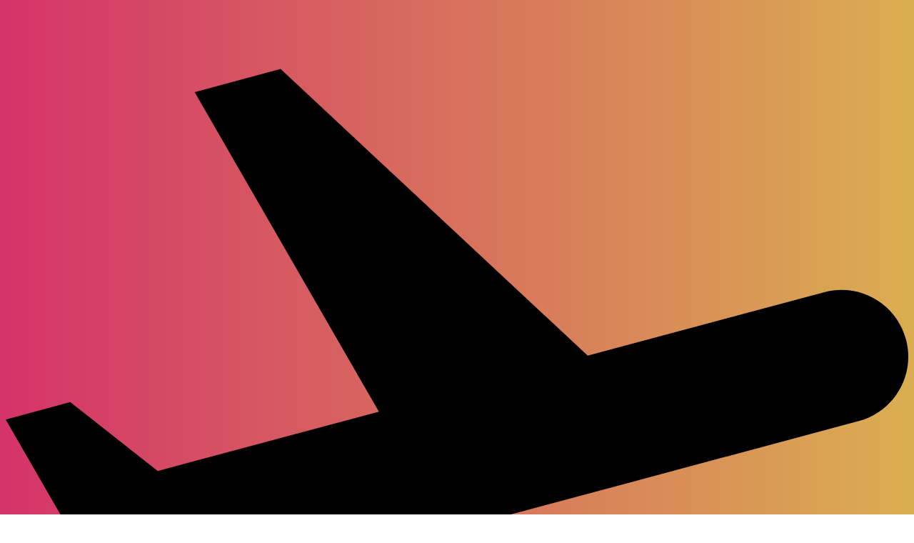

--- FILE ---
content_type: text/html
request_url: http://www.blueme-lade.ch/fr/
body_size: 23981
content:
<!DOCTYPE html>
<html lang="en">
  <head>
    <meta charset="UTF-8" />
    <meta name="viewport" content="width=device-width, initial-scale=1.0" />
    <meta http-equiv="X-UA-Compatible" content="ie=edge" />
    <title></title>
    <meta name="description" content="" />
    <meta name="keywords" content="" />
    <meta name="author" content="" />
    <link rel="stylesheet" href="https://unpkg.com/tailwindcss/dist/tailwind.min.css" />
    <!--Replace with your tailwind.css once created-->
    <link href="https://fonts.googleapis.com/css?family=Source+Sans+Pro:400,700" rel="stylesheet" />
    <!-- Define your gradient here - use online tools to find a gradient matching your branding-->
    <style>
      .gradient {
        background: linear-gradient(90deg, #d53369 0%, #daae51 100%);
      }
    </style>
  </head>
  <body class="leading-normal tracking-normal text-white gradient" style="font-family: 'Source Sans Pro', sans-serif;">
    <!--Nav-->
    <nav id="header" class="w-full z-30 top-0 text-white">
      <div class="w-full container mx-auto flex flex-wrap items-center justify-between mt-0 py-2">
        <div class="pl-4 flex items-center">
            <!--Icon from: http://www.potlabicons.com/ -->
            <svg class="h-8 fill-current inline" xmlns="http://www.w3.org/2000/svg" viewBox="0 0 512.005 512.005">
              <rect fill="#2a2a31" x="16.539" y="425.626" width="479.767" height="50.502" transform="matrix(1,0,0,1,0,0)" />
              <path
                class="plane-take-off"
                d=" M 510.7 189.151 C 505.271 168.95 484.565 156.956 464.365 162.385 L 330.156 198.367 L 155.924 35.878 L 107.19 49.008 L 211.729 230.183 L 86.232 263.767 L 36.614 224.754 L 0 234.603 L 45.957 314.27 L 65.274 347.727 L 105.802 336.869 L 240.011 300.886 L 349.726 271.469 L 483.935 235.486 C 504.134 230.057 516.129 209.352 510.7 189.151 Z "
              />
            </svg>
            LANDING
        </div>
        <div class="block lg:hidden pr-4">
          <button id="nav-toggle" class="flex items-center p-1 text-pink-800 hover:text-gray-900 focus:outline-none focus:shadow-outline transform transition hover:scale-105 duration-300 ease-in-out">
            <svg class="fill-current h-6 w-6" viewBox="0 0 20 20" xmlns="http://www.w3.org/2000/svg">
              <title>Menu</title>
              <path d="M0 3h20v2H0V3zm0 6h20v2H0V9zm0 6h20v2H0v-2z" />
            </svg>
          </button>
        </div>
        <div class="w-full flex-grow lg:flex lg:items-center lg:w-auto hidden mt-2 lg:mt-0 bg-white lg:bg-transparent text-black p-4 lg:p-0 z-20" id="nav-content">
          <ul class="list-reset lg:flex justify-end flex-1 items-center">
            <li class="mr-3">
              <a class="inline-block py-2 px-4 text-black font-bold no-underline" href="../"><img src="../images/en.png"></a>
            </li>
            <li class="mr-3">
              <a class="inline-block text-black no-underline hover:text-gray-800 hover:text-underline py-2 px-4" href="../fr/"><img src="../images/fr.png"></a>
            </li>
            <li class="mr-3">
              <a class="inline-block text-black no-underline hover:text-gray-800 hover:text-underline py-2 px-4" href="../de/"><img src="../images/de.png"></a>
            </li>
            <li class="mr-3">
              <a class="inline-block text-black no-underline hover:text-gray-800 hover:text-underline py-2 px-4" href="../es/"><img src="../images/es.png"></a>
            </li>
            <li class="mr-3">
              <a class="inline-block text-black no-underline hover:text-gray-800 hover:text-underline py-2 px-4" href="../it/"><img src="../images/it.png"></a>
            </li>
          </ul>
         
        </div>
      </div>
      <hr class="border-b border-gray-100 opacity-25 my-0 py-0" />
    </nav>
    <!--Hero-->
    <div class="pt-24">
      <div class="container px-3 mx-auto flex flex-wrap flex-col md:flex-row items-center">
        <!--Left Col-->
        <div class="flex flex-col w-full md:w-2/5 justify-center items-start text-center md:text-left">
          <p class="uppercase tracking-loose w-full">What business are you?</p>
          <h1 class="my-4 text-5xl font-bold leading-tight">
            Main Hero Message to sell yourself!
          </h1>
          <p class="leading-normal text-2xl mb-8">
            Sub-hero message, not too long and not too short. Make it just right!
          </p>
     
        </div>
        <!--Right Col-->
        <div class="w-full md:w-3/5 py-6 text-center">
          <img class="w-full md:w-4/5 z-50" src="../images/hero.png" />
        </div>
      </div>
    </div>
    <div class="relative -mt-12 lg:-mt-24">
      <svg viewBox="0 0 1428 174" version="1.1" xmlns="http://www.w3.org/2000/svg" xmlns:xlink="http://www.w3.org/1999/xlink">
        <g stroke="none" stroke-width="1" fill="none" fill-rule="evenodd">
          <g transform="translate(-2.000000, 44.000000)" fill="#FFFFFF" fill-rule="nonzero">
            <path d="M0,0 C90.7283404,0.927527913 147.912752,27.187927 291.910178,59.9119003 C387.908462,81.7278826 543.605069,89.334785 759,82.7326078 C469.336065,156.254352 216.336065,153.6679 0,74.9732496" opacity="0.100000001"></path>
            <path
              d="M100,104.708498 C277.413333,72.2345949 426.147877,52.5246657 546.203633,45.5787101 C666.259389,38.6327546 810.524845,41.7979068 979,55.0741668 C931.069965,56.122511 810.303266,74.8455141 616.699903,111.243176 C423.096539,147.640838 250.863238,145.462612 100,104.708498 Z"
              opacity="0.100000001"
            ></path>
            <path d="M1046,51.6521276 C1130.83045,29.328812 1279.08318,17.607883 1439,40.1656806 L1439,120 C1271.17211,77.9435312 1140.17211,55.1609071 1046,51.6521276 Z" id="Path-4" opacity="0.200000003"></path>
          </g>
          <g transform="translate(-4.000000, 76.000000)" fill="#FFFFFF" fill-rule="nonzero">
            <path
              d="M0.457,34.035 C57.086,53.198 98.208,65.809 123.822,71.865 C181.454,85.495 234.295,90.29 272.033,93.459 C311.355,96.759 396.635,95.801 461.025,91.663 C486.76,90.01 518.727,86.372 556.926,80.752 C595.747,74.596 622.372,70.008 636.799,66.991 C663.913,61.324 712.501,49.503 727.605,46.128 C780.47,34.317 818.839,22.532 856.324,15.904 C922.689,4.169 955.676,2.522 1011.185,0.432 C1060.705,1.477 1097.39,3.129 1121.236,5.387 C1161.703,9.219 1208.621,17.821 1235.4,22.304 C1285.855,30.748 1354.351,47.432 1440.886,72.354 L1441.191,104.352 L1.121,104.031 L0.457,34.035 Z"
            ></path>
          </g>
        </g>
      </svg>
    </div>
    <section class="bg-white border-b py-8">
      <div class="container max-w-5xl mx-auto m-8">
        <h1 class="w-full my-2 text-5xl font-bold leading-tight text-center text-gray-800">
          Title
        </h1>
        <div class="w-full mb-4">
          <div class="h-1 mx-auto gradient w-64 opacity-25 my-0 py-0 rounded-t"></div>
        </div>
        <div class="flex flex-wrap">
          <div class="w-5/6 sm:w-1/2 p-6">
            <h3 class="text-3xl text-gray-800 font-bold leading-none mb-3">
              Lorem ipsum dolor sit amet
            </h3>
            <p class="text-gray-600 mb-8">
              Lorem ipsum dolor sit amet, consectetur adipiscing elit. Aliquam at ipsum eu nunc commodo posuere et sit amet ligula.
              <br />
              <br />

            </p>
          </div>
          <div class="w-full sm:w-1/2 p-6">
            <svg class="w-full sm:h-64 mx-auto" viewBox="0 0 1177 598.5" xmlns="http://www.w3.org/2000/svg">
              <title>travel booking</title>
              <path
                transform="translate(-11.5 -150.75)"
                d="M274.63,501l-6.29-3.91c-.6-.37-1.19-.77-1.79-1.15a59.86,59.86,0,0,0,6.05-116.62l.31,24.66-13.55-26.83h-.17a59.87,59.87,0,0,0-62.58,57c-.06,1.15,0,2.27,0,3.4-4.71-5.38-9-11.15-11.83-17.47-5.73-12.79-5.84-27.28-5.39-44.9.9-34.9,2.41-70.08,4.37-105.14a59.85,59.85,0,0,0,53.16-56.64c.08-1.83,0-3.63,0-5.43,0-.45,0-.89-.07-1.34-.12-1.74-.28-3.46-.55-5.16,0-.28-.1-.55-.15-.82-.24-1.44-.54-2.86-.88-4.26-.13-.53-.26-1-.4-1.57-.42-1.53-.88-3-1.42-4.52-.18-.49-.39-1-.58-1.46-.42-1.09-.88-2.17-1.37-3.23-.26-.56-.51-1.12-.78-1.67-.08-.14-.13-.29-.21-.43l0,0a59.84,59.84,0,0,0-70.28-30.36l.4,32.1-13.4-26.52a59.57,59.57,0,0,0-28.55,64.51h-.06c.09.43.22.84.32,1.26.19.79.39,1.57.61,2.35.28,1,.6,2,.93,3,.25.74.49,1.47.77,2.2.41,1.06.87,2.09,1.33,3.12.27.6.51,1.22.8,1.81q1.14,2.33,2.48,4.53c.31.52.66,1,1,1.51.64,1,1.28,2,2,2.93.43.59.89,1.16,1.34,1.73.66.83,1.33,1.65,2,2.44.49.57,1,1.12,1.51,1.66.74.78,1.49,1.53,2.27,2.26.52.49,1,1,1.57,1.46.88.79,1.8,1.53,2.73,2.26.47.37.93.75,1.41,1.11,1.42,1,2.88,2,4.39,3,.28.17.59.31.87.48,1.27.74,2.55,1.45,3.87,2.09.57.28,1.15.53,1.73.79,1.08.48,2.17.95,3.29,1.38l2,.7c1.1.37,2.22.72,3.35,1,.66.18,1.33.37,2,.53,1.22.29,2.47.53,3.73.75l.24.05q-1.23,22.19-2.2,44.39a59.83,59.83,0,0,0-83.07-26l10.58,29-21.77-20.9a59.66,59.66,0,0,0-19.34,41.34A58.5,58.5,0,0,0,52.8,354a59.84,59.84,0,0,0,110.06,16.3c0,1.5-.1,3-.14,4.51-.4,15.54-.9,34.88,6.85,52.15,5.25,11.7,13.69,21.21,22,29.73,5.43,5.54,11.06,10.91,16.83,16.1a60.09,60.09,0,0,0,21.62,18c9.48,7.3,19.3,14.17,29.45,20.51l6.34,3.94c5.7,3.53,11.54,7.16,17.26,10.93-1-.1-2-.21-3-.26a59.89,59.89,0,0,0-58.94,39l37.4,30.43-41.14-9.54a59.89,59.89,0,0,0,85.82,53.92l-2.78,3.45q-2.76,3.43-5.45,6.82c-24.34,30.83-31.11,60.09-19.06,82.4l14.66-7.91c-11.73-21.72,5.91-49.52,17.47-64.16q2.64-3.33,5.36-6.7c15.55-19.32,33.17-41.22,32.74-68.08C345.52,545,306.21,520.6,274.63,501Z"
                fill="#f2f2f2"
              />
              <ellipse cx="588.5" cy="577.5" rx="588.5" ry="21" fill="#3f3d56" />
              <path
                transform="translate(-11.5 -150.75)"
                d="M119.9,721.42c-3-5.51.4-12.27,4.29-17.18s8.61-10,8.51-16.29c-.15-9-9.7-14.31-17.33-19.09a84,84,0,0,1-15.56-12.51A22.8,22.8,0,0,1,95,650c-1.58-3.52-1.54-7.52-1.44-11.37q.51-19.26,1.91-38.49"
                fill="none"
                stroke="#3f3d56"
                stroke-miterlimit="10"
                stroke-width="4"
              />
              <path transform="translate(-11.5 -150.75)" d="M81,599.39a14,14,0,0,1,7-11.5l3.14,6.22-.1-7.53a14.22,14.22,0,0,1,4.63-.56A14,14,0,1,1,81,599.39Z" fill="#57b894" />
              <path transform="translate(-11.5 -150.75)" d="M106,694.38a14,14,0,1,0-.68-11.3l8.77,7.13L104.46,688A14,14,0,0,0,106,694.38Z" fill="#57b894" />
              <path transform="translate(-11.5 -150.75)" d="M113,667.13a14,14,0,0,0,4.45-27.53l.08,5.78-3.18-6.29h0a14,14,0,0,0-14.67,13.36,13.84,13.84,0,0,0,.6,4.79A14,14,0,0,0,113,667.13Z" fill="#57b894" />
              <path transform="translate(-11.5 -150.75)" d="M78.88,644.46a14,14,0,1,0-6.21-26.27l2.48,6.8-5.1-4.9a14,14,0,0,0-4.53,9.69,13.79,13.79,0,0,0,.35,3.87A14,14,0,0,0,78.88,644.46Z" fill="#57b894" />
              <path transform="translate(-11.5 -150.75)" d="m82.88 603.13c3.24 0.35 6.39 1.36 9.64 1.56s6.82-0.57 8.88-3.1c1.1-1.36 1.66-3.08 2.59-4.57a10 10 0 0 1 3.54 -3.33 14 14 0 1 1 -26.24 9.31q0.79 0 1.59 0.13z" opacity=".1" />
              <path
                transform="translate(-11.5 -150.75)"
                d="M78.88,644.46a14,14,0,0,0,13.35-20,10.37,10.37,0,0,0-2.82,2.82c-1,1.51-1.61,3.26-2.78,4.64-2.19,2.57-5.92,3.41-9.31,3.26s-6.66-1.12-10-1.43c-.47,0-.94-.07-1.42-.08A14,14,0,0,0,78.88,644.46Z"
                opacity=".1"
              />
              <path transform="translate(-11.5 -150.75)" d="M113,667.13a14,14,0,0,0,13.46-19.76,11.48,11.48,0,0,0-3,2.85c-1.09,1.54-1.77,3.32-3,4.74-2.37,2.63-6.35,3.56-9.93,3.48s-6.83-.93-10.28-1.2A14,14,0,0,0,113,667.13Z" opacity=".1" />
              <path transform="translate(-11.5 -150.75)" d="M106,694.38a14,14,0,0,0,25.59-11.45,13.84,13.84,0,0,0-3.08,2.75c-1.34,1.62-2.22,3.47-3.76,5-2.87,2.82-7.5,4-11.63,4.09A60,60,0,0,1,106,694.38Z" opacity=".1" />
              <path transform="translate(-11.5 -150.75)" d="m141.07 715.07s-11.08-0.34-14.42-2.72-17-5.21-17.86-1.4-16.65 19-4.15 19.06 29.06-1.94 32.4-4 4.03-10.94 4.03-10.94z" fill="#656380" />
              <path
                transform="translate(-11.5 -150.75)"
                d="m104.42 728.69c12.51 0.1 29.06-2 32.39-4 2.54-1.55 3.55-7.09 3.89-9.65h0.37s-0.7 8.94-4 11-19.89 4.07-32.4 4c-3.61 0-4.85-1.31-4.78-3.21 0.47 1.17 1.84 1.83 4.53 1.86z"
                opacity=".2"
              />
              <rect x="171.5" y="111.25" width="834" height="456" rx="20.42" fill="#f2f2f2" />
              <path d="m172 133.75h268v434h-247.58a20.42 20.42 0 0 1 -20.42 -20.42v-413.58z" fill="#ff6347" />
              <path transform="translate(-11.5 -150.75)" d="M1017,282.42V294H183V282.42A20.42,20.42,0,0,1,203.42,262H996.58A20.42,20.42,0,0,1,1017,282.42Z" fill="#3f3d56" />
              <circle cx="193" cy="127.75" r="6" fill="#ff6347" />
              <circle cx="208" cy="127.75" r="6" fill="#ff6347" />
              <circle cx="223" cy="127.75" r="6" fill="#ff6347" />
              <path transform="translate(-11.5 -150.75)" d="M387.5,490A66.5,66.5,0,1,1,321,423.5,66.47,66.47,0,0,1,387.5,490Z" fill="none" stroke="#f2f2f2" stroke-miterlimit="10" stroke-width="2" />
              <path transform="translate(-11.5 -150.75)" d="M325.38,467.23l8.3,13,35.53,55.59a66.5,66.5,0,0,1-103.32-8.57l43.54-84.94.91,1.43" fill="none" stroke="#f2f2f2" stroke-linecap="round" stroke-linejoin="round" stroke-width="2" />
              <path
                transform="translate(-11.5 -150.75)"
                d="M385.31,507a66.46,66.46,0,0,1-16.1,28.82l-35.53-55.59,15.69-24.78a.66.66,0,0,1,1.1,0C353.76,460.32,371,486,385.31,507Z"
                fill="none"
                stroke="#f2f2f2"
                stroke-miterlimit="10"
                stroke-width="2"
              />
              <path transform="translate(-11.5 -150.75)" d="M337.5,452.5a15,15,0,0,1-12.12,14.73l-15-23.51a15,15,0,0,1,27.16,8.78Z" fill="none" stroke="#f2f2f2" stroke-miterlimit="10" stroke-width="2" />
              <path transform="translate(-11.5 -150.75)" d="m347.5 481.5" fill="none" stroke="#f2f2f2" stroke-miterlimit="10" stroke-width="2" />
              <path transform="translate(-11.5 -150.75)" d="m333.5 480.5" fill="none" stroke="#f2f2f2" stroke-miterlimit="10" stroke-width="2" />
              <path
                transform="translate(-11.5 -150.75)"
                d="M563.51,413.13c-.35,0-1.51,0-1.83,0l-6.61.17a.19.19,0,0,1-.17-.09L545,398.42a1.61,1.61,0,0,0-1.37-.75h-2.41c-.57,0-.77.57-.56,1.1l5.09,14.52a.2.2,0,0,1-.18.28l-12.45.18a.81.81,0,0,1-.67-.31l-3.77-4.58a1.59,1.59,0,0,0-1.28-.62h-1.71a.4.4,0,0,0-.38.54l2,7a1.68,1.68,0,0,1,0,1.21l-2,7a.39.39,0,0,0,.38.53h1.7a1.62,1.62,0,0,0,1.28-.62l3.84-4.64a.82.82,0,0,1,.67-.32l12.38.27a.21.21,0,0,1,.18.28L540.65,434c-.21.53,0,1.1.56,1.1h2.41a1.61,1.61,0,0,0,1.37-.76l9.91-14.81a.2.2,0,0,1,.17-.09l6.61.17c.33,0,1.48,0,1.83,0,4.5,0,7.35-1.45,7.35-3.25S568,413.13,563.51,413.13Z"
                fill="#3f3d56"
              />
              <path
                transform="translate(-11.5 -150.75)"
                d="M548.32,532.86a.41.41,0,0,0-.51,0l-15.87,12.7a.42.42,0,0,0-.15.31v23.4a.21.21,0,0,0,.2.21h11a.21.21,0,0,0,.2-.21V555a.21.21,0,0,1,.21-.2h9.36a.2.2,0,0,1,.2.2v14.24a.21.21,0,0,0,.2.21h11a.21.21,0,0,0,.2-.21v-23.4a.4.4,0,0,0-.15-.31Z"
                fill="#3f3d56"
              />
              <path
                transform="translate(-11.5 -150.75)"
                d="M568.69,543.05l-19.23-15.41a2.23,2.23,0,0,0-1.39-.48,2.26,2.26,0,0,0-1.4.48l-8.37,6.81v-4.29a.2.2,0,0,0-.2-.21H532a.2.2,0,0,0-.2.21v9.38l-4.34,3.57a1.41,1.41,0,0,0-.54,1,1.45,1.45,0,0,0,.41,1.09,1.41,1.41,0,0,0,1,.42,1.47,1.47,0,0,0,.9-.31l18.7-15.06a.22.22,0,0,1,.14,0,.24.24,0,0,1,.13,0l18.71,15a1.44,1.44,0,0,0,2.33-1.19,1.45,1.45,0,0,0-.55-1Z"
                fill="#3f3d56"
              />
              <rect x="604" y="260.14" width="347" height="11" rx="1.24" fill="#ff6347" opacity=".3" />
              <rect x="604" y="392.07" width="347" height="11" rx="1.24" fill="#ff6347" opacity=".3" />
              <rect x="878" y="279.75" width="73" height="25" rx="1.24" fill="#ff6347" />
              <rect x="878" y="411.75" width="73" height="25" rx="1.24" fill="#ff6347" />
              <path transform="translate(-11.5 -150.75)" d="m978.18 606.93l-1.73 2s-21.05 2-20.2 5.39 25.35-4.55 25.35-4.55z" fill="#ffc1c7" />
              <path transform="translate(-11.5 -150.75)" d="m1016.3 605.22s-22.5 8-34.74 4.56l5.69 11.39s29.05-0.86 34.18-6-5.13-9.95-5.13-9.95z" fill="#ff6584" />
              <path transform="translate(-11.5 -150.75)" d="m1016.3 605.22s-22.5 8-34.74 4.56l5.69 11.39s29.05-0.86 34.18-6-5.13-9.95-5.13-9.95z" opacity=".1" />
              <circle cx="989.6" cy="378.29" r="15.09" fill="#ffc1c7" />
              <path
                transform="translate(-11.5 -150.75)"
                d="m1014 543.21a11.85 11.85 0 0 0 2 2.71 24.62 24.62 0 0 0 7.28 5.44 246.74 246.74 0 0 1 -25.93 3.86c0.92-3.24-0.29-6.7-1.91-9.64s-3.7-5.69-4.72-8.9l10.2 0.28c1.85 0 3.71 0.1 5.56 0 1.39-0.07 3.69-0.9 5-0.59 2.64 0.63 1.3 4.42 2.52 6.84z"
                fill="#ffc1c7"
              />
              <path
                transform="translate(-11.5 -150.75)"
                d="M1048.24,614.05l8.54,10.25S1071,657.62,1040,661s-54.11-2.57-54.11-2.57-12.53-6-12.82-1.42-1.42,17.37-8.26,29.9l-6,13.67a8.84,8.84,0,0,0-2.27,7.41c.85,4.27-19.09,5.69-18.8,0,0,0,2.85-4.84,2.85-7.69s4.55-9.68,4.55-9.68l8.26-41s-.57-21.08,18.8-17.09,47-.86,47-.86l6.26-21.92Z"
                fill="#575a89"
              />
              <path
                transform="translate(-11.5 -150.75)"
                d="M1048.24,614.05l8.54,10.25S1071,657.62,1040,661s-54.11-2.57-54.11-2.57-12.53-6-12.82-1.42-1.42,17.37-8.26,29.9l-6,13.67a8.84,8.84,0,0,0-2.27,7.41c.85,4.27-19.09,5.69-18.8,0,0,0,2.85-4.84,2.85-7.69s4.55-9.68,4.55-9.68l8.26-41s-.57-21.08,18.8-17.09,47-.86,47-.86l6.26-21.92Z"
                opacity=".1"
              />
              <path
                transform="translate(-11.5 -150.75)"
                d="m1086.8 648.79v8.55a1 1 0 0 1 -1 1 1 1 0 0 1 -1 -1v-7.12a1 1 0 0 0 -1 -1h-18.82a1 1 0 0 0 -1 1v7.12a1 1 0 0 1 -1 1 1 1 0 0 1 -1 -1v-8.55a1 1 0 0 1 1 -1h22.78a1 1 0 0 1 1.04 1z"
                fill="#3c354c"
              />
              <path
                transform="translate(-11.5 -150.75)"
                d="M999.16,721.79a5.79,5.79,0,0,0,5.14,6l134.88,3.33a.41.41,0,0,0,.32-.11h0a.31.31,0,0,0,.11-.2l1.79-8.32a6.38,6.38,0,0,0,.13-1.44l-2.88-60.37a5.65,5.65,0,0,0-.84-2.8l-2-3.36a1.12,1.12,0,0,0-.25-.28,1,1,0,0,0-.61-.2l-127,1.89a5.8,5.8,0,0,0-5.71,5.53Z"
                fill="#3f3d56"
              />
              <path transform="translate(-11.5 -150.75)" d="M1135.53,654.27l4,76.78h0l.11-.2,1.79-8.32a6.38,6.38,0,0,0,.13-1.44l-2.88-60.37a5.65,5.65,0,0,0-.84-2.8l-2-3.36A1.12,1.12,0,0,0,1135.53,654.27Z" opacity=".1" />
              <path
                transform="translate(-11.5 -150.75)"
                d="m1016.2 613.3s26.06-9.79 40.58 11c0 0 3.7 32.18-11.11 33.6s-34.17 1.14-38.73-3.7-33.32-18.51-33.32-18.51-14.32-7.3-17.12 2.19-3.1 11.77-3.1 11.77-14.81 10.82-20.79 12.81c0 0-4 5.7-6.26 5.7s-16.23 3.13-14.81-7.41l23.07-21.07 23.06-22.5s6.55-9.68 23.36-4.56a346.13 346.13 0 0 0 33.89 8.26z"
                fill="#575a89"
              />
              <path
                transform="translate(-11.5 -150.75)"
                d="M955.68,707.46s5.41,13.67.86,15.38-14.24.57-14.24.57-11.4-1.43-14.24-1.14-14.53-2-12.82-6.55,10.54-3.42,10.54-3.42l8-3.7s.86-2.85,2.85-1.71S944.29,712.3,955.68,707.46Z"
                fill="#cbceda"
              />
              <path
                transform="translate(-11.5 -150.75)"
                d="m926.06 667s6 13.38-3.7 12.24-17.09-3.13-19.93-3.41-10.49-2.92-9.3-8.19a4.52 4.52 0 0 0 0.08 -1c0-0.71 1-2.09 8.65-1.88 0 0 5.69 0 8-4-0.03-0.01 8.51 10.81 16.2 6.24z"
                fill="#cbceda"
              />
              <path transform="translate(-11.5 -150.75)" d="m990.71 553.1s20.5-12.81 37.59 0 28.48 71.2 28.48 71.2l-39.59-8.83s-1.7-6.83-4-8-2.57-6-2.57-6-12.24-3.7-11.39-17.94-8.52-30.43-8.52-30.43z" fill="#ff6584" />
              <path transform="translate(-11.5 -150.75)" d="m1001.2 553.67h-10.54s-6.27 7.12-7.12 25.06l-3.42 14.27s-7.12 17.09-2.85 19.94 12.54 2.56 14.24-3.13 13.44-38.76 13.44-38.76z" fill="#ff6584" />
              <path
                transform="translate(-11.5 -150.75)"
                d="M998.23,509.4A15.27,15.27,0,0,1,1014,512c5.47,4.88,6.57,12.85,8,20s4.17,15.21,11,18a28.35,28.35,0,0,1-9.19-.27l10.25,9.19-17.27-5.63c-5.42-1.77-11.11-3.56-16.72-2.56-9.3,1.65-15.78,10.4-24.71,13.47l1-4.85-6,0a11.75,11.75,0,0,0,3.43-4,3.27,3.27,0,0,0-2.29-1.2c-2.5-15.59,6.76-31,18.81-41.17,2.38-2,5-3.92,8.06-4.42s6.64.87,7.71,3.78"
                fill="#3c354c"
              />
            </svg>
          </div>
        </div>
        <div class="flex flex-wrap flex-col-reverse sm:flex-row">
          <div class="w-full sm:w-1/2 p-6 mt-6">
            <svg class="w-5/6 sm:h-64 mx-auto" viewBox="0 0 1176.60617 873.97852" xmlns="http://www.w3.org/2000/svg">
              <title>connected world</title>
              <path
                transform="translate(-11.697 -13.011)"
                d="m1095.7 225.46c-133.54-185.83-415.64-261.21-693.08-180.02-146.67 42.921-288.09 128.92-358.18 295.44-125.28 297.67 137.76 392.74 309.77 423.04 83.172 14.651 161.51 39.263 233.09 72.771 128.78 60.284 356.74 113.7 528.63-137.41 124.59-182.01 68.722-350.04-20.23-473.82z"
                fill="#f2f2f2"
              />
              <path
                transform="translate(-11.697 -13.011)"
                d="m321.43 262.23a34.385 34.385 0 0 0 -2.2476 -8.6046 3.8949 3.8949 0 0 0 -1.9801 -2.4388 4.0801 4.0801 0 0 0 -1.9647 -0.022l-10.087 1.5435a3.8669 3.8669 0 0 0 -2.3015 0.89427c-1.3138 1.3817-0.0201 3.6066-0.06032 5.5128-0.04523 2.1435-1.9497 3.8834-4.015 4.459a15.177 15.177 0 0 1 -6.3797 -0.0791l-14.105-2.1919a23.256 23.256 0 0 0 10.671 -7.1207c1.8562-2.1989 2.8437-6.3042 0.1611-7.3455a6.5854 6.5854 0 0 0 -2.4499 -0.19671c-6.3906 0.04969-11.419-5.286-17.402-7.5332a19.241 19.241 0 0 0 -21.655 6.4554l7.5139 0.36227a3.3352 3.3352 0 0 1 2.0015 0.53379c1.6467 1.353-0.40057 3.9517-0.16859 6.0702 0.3014 2.7525 3.9561 3.3402 6.711 3.6185s6.2499 2.5167 4.9247 4.9479c-13.847 4.7694-27.937-9.3231-42.479-7.5884-3.6805 0.43906-7.1558 1.8849-10.749 2.7941-21.951 5.5538-44.644-9.2644-67.068-6.1262a85.163 85.163 0 0 0 -14.64 3.8612c-3.0519 1.0021-6.2353 2.085-8.4528 4.409s-3.0615 6.2985-0.96073 8.7285a49.126 49.126 0 0 1 -17.216 -1.6365 9.645 9.645 0 0 1 4.9587 8.5003 102.15 102.15 0 0 0 -26.167 7.9788 44.073 44.073 0 0 0 5.416 7.2148l-11.445 7.353c3.8668 0.97425 5.866 6.2469 3.6173 9.54 4.0094-1.7837 6.4942-6.3979 10.782-7.3334 2.8088-0.61288 5.6669 0.53616 8.3314 1.6156s5.5932 2.1261 8.3517 1.316 4.793-4.3868 3.0402-6.6656a142.72 142.72 0 0 1 36.253 -5.6639 4.5466 4.5466 0 0 1 2.7456 0.52105c1.5982 1.1088 1.1777 3.5038 1.0916 5.4471s1.4285 4.4973 3.1654 3.6214c-2.0434 1.7719-0.29656 5.1076 1.6639 6.9709s4.3233 4.4343 3.1231 6.8581c-0.31325 0.63259-0.84455 1.1387-1.146 1.777-0.88965 1.8842 0.52289 4.0808 2.189 5.332s3.7069 2.1257 4.8643 3.8584 0.63178 4.7655-1.4378 5.0074l-5.8824-7.4687a15.314 15.314 0 0 0 -3.9736 7.5302c6.2378 5.0992 7.176 15.478 1.9538 21.613-2.6687 3.1352-6.4637 5.0403-9.776 7.4858s-6.3772 5.9278-6.3688 10.045c0.01439 7.1131-0.56681 13.721 2.0986 20.316a312.97 312.97 0 0 0 16.99 35.447c1.6808 3.0062 3.8532 6.3011 7.2582 6.8187q-6.455-15.714-11.621-31.917c2.2434 0.00878 4.8359 0.1869 6.151 2.0044 1.089 1.505 0.85507 3.5512 1.1934 5.3778a16.659 16.659 0 0 0 2.1245 4.9943l20.55 36.605c1.7035 3.0345 3.6576 6.2917 6.9133 7.5206 2.0816 0.78568 4.4899 0.63767 6.4058 1.7688 1.5018 0.88663 2.5132 2.4605 4.0442 3.2957 4.3288 2.3615 10.349-2.1675 14.394 0.652 1.1567 0.80618 1.8926 2.0869 2.9584 3.0099 3.7363 3.2356 9.8654 1.0711 14.179 3.4848 2.7798 1.5556 4.2204 4.6667 5.7031 7.486 3.7139 7.0621 9.7233 13.981 17.683 14.543 2.5002 0.17664 5.054-0.2974 7.4979 0.25869s4.8497 2.6889 4.4574 5.1645c-0.67255 4.244 1.4243 8.8911 0.86116 13.151-1.0258 7.7595-12.032 11.169-12.978 18.939-0.207 1.7012 0.117 3.4571-0.28806 5.1223-0.49646 2.0408-2.0292 3.7025-2.5738 5.731-1.0321 3.8442 1.7221 7.67 4.7477 10.256s6.6346 4.8164 8.2888 8.4368c1.7484 3.8266 0.88959 8.2885 1.4582 12.457 1.2413 9.1004 9.1016 15.847 17.191 20.197 2.4646 1.3253 5.1109 2.6084 6.7062 4.9076 2.0821 3.0009 1.8747 6.957 2.5699 10.543 1.7027 8.7816 9.0953 16.017 9.3052 24.96 0.14919 6.3561-3.384 12.122-5.4946 18.12a42.257 42.257 0 0 0 3.4506 35.046c1.5789 2.666 3.4672 5.1796 4.5841 8.0698 1.9931 5.1575 1.3464 11.02 3.1841 16.235 2.4296 6.8946 9.1056 12.589 8.4667 19.872 3.0309 6.2941 9.7237 9.3866 16.454 11.26l12.062 3.3575c2.3095 0.64288 4.7228 1.2909 7.0745 0.82537s4.596-2.4182 4.5353-4.8148c-5.9148-1.3339-12.019-2.7524-16.895-6.3567s-8.2158-10.023-6.3658-15.797c0.85781-2.6775 2.6828-5.7694 0.94774-7.9818-0.99343-1.2667-2.81-1.5977-3.9305-2.7534-1.7478-1.8026-1.1473-4.831 0.10918-7.0048s3.0726-4.1164 3.5794-6.5755a6.8609 6.8609 0 0 0 -3.2158 -7.1379 17.054 17.054 0 0 0 5.97 -3.8306c1.57-1.7929 2.2952-4.557 1.0602-6.5952 3.6675 0.46513 7.9974 0.69293 10.405-2.1126 1.9225-2.2403 1.7905-5.5897 1.0308-8.4424s-2.0436-5.6236-2.0836-8.5754a156.27 156.27 0 0 0 25.353 -0.85968 16.439 16.439 0 0 0 -7.7081 -9.6535c3.8106-0.64475 7.2821-5.2068 8.486-8.8792s0.89686-7.6727 0.15275-11.465a6.1519 6.1519 0 0 1 -0.114 -3.0037c0.42911-1.3675 1.7725-2.202 3.0153-2.9157l18.914-10.863a11.017 11.017 0 0 0 3.0246 -2.2329c1.9817-2.3277 1.6881-5.8415 0.67344-8.7252s-2.64-5.5953-3.0308-8.6272c-1.169-9.0676 8.5376-15.574 11.813-24.109 1.2856-3.3497 1.5476-6.9907 1.7963-10.57 0.2672-3.8443 0.28706-8.3096-2.6647-10.787-2.8295-2.3747-7.2505-1.845-10.211-4.0539-2.7145-2.0252-3.651-5.9583-6.6164-7.5941-2.693-1.4855-6.0696-0.54073-9.0648-1.2394-5.2736-1.2301-8.5924-7.3082-13.978-7.8709-3.0388-0.31753-6.4781 1.1681-8.9687-0.60169-2.1946-1.5594-2.2826-4.6938-2.7003-7.3534a20.536 20.536 0 0 0 -16.575 -16.628c-3.1332-0.50246-6.5436-0.31164-9.2091-2.0335-2.699-1.7435-3.9365-5.0078-6.0566-7.4223-3.4169-3.8914-8.7984-5.274-13.84-6.4591l-20.506-4.8206c-3.6401-0.85575-8.3322-1.3095-10.286 1.8791a14.738 14.738 0 0 0 -1.2167 3.8267 11.85 11.85 0 0 1 -11.144 8.3882 13.179 13.179 0 0 0 -7.7715 -6.0133c-2.0793-0.57947-4.3049-0.64392-6.288-1.4964a8.8327 8.8327 0 0 1 -3.8326 -12.253 10.995 10.995 0 0 0 -1.8788 -13.225c-3.4872-3.1307-8.5315-3.8871-13.207-3.5739-1.2246-2.6721 0.823-5.687 3.0296-7.6289s4.886-3.851 5.3665-6.7508c0.75588-4.5615-5.0643-8.026-9.4834-6.6659s-7.2396 5.6524-9.1041 9.8835c-1.0698 2.4276-1.9792 4.984-3.6666 7.031s-4.4048 3.5127-6.9751 2.8557c-3.6388-0.93-5.0441-5.2531-5.8494-8.9215-1.0805-4.9218-2.1673-9.9118-1.9409-14.946s1.9234-10.203 5.6354-13.61c6.0488-5.5531 15.328-5.0087 23.491-4.1229-1.9286-2.173-1.452-5.8352 0.61156-7.8805a8.9597 8.9597 0 0 1 8.1208 -1.9951 11.191 11.191 0 0 1 6.2912 3.7615c2.3198 2.8283 2.9795 6.647 4.7329 9.8573s5.6962 5.9485 8.9233 4.2262c2.7874-1.4876 3.2298-5.3528 2.5361-8.4352s-2.1671-6.0798-1.9158-9.2293c0.4795-6.0096 6.7091-9.627 12.206-12.102s11.792-5.8036 12.663-11.769a10.73 10.73 0 0 1 0.65234 -3.4203 6.7093 6.7093 0 0 1 2.4614 -2.3147c16.044-10.603 32.355-21.335 50.692-27.129 0.954-0.30143 1.066 0.03357 2.0383-0.20258 1.3607-0.78645 0.45911-2.962-0.84552-3.8385s-3.0484-1.5485-3.3794-3.085c-0.24331-1.1294 0.42213-2.2384 0.595-3.3807 0.42476-2.807-2.9332-5.3987-5.541-4.2764-1.473-1.9508 1.4416-4.2175 3.7984-4.8663a103.15 103.15 0 0 1 21.67 -3.54 3.9033 3.9033 0 0 1 2.4659 0.41943c1.2309 0.85266 1.0737 2.8084 0.20129 4.0254s-2.2294 1.9812-3.3165 3.011a9.0526 9.0526 0 0 0 -2.3481 9.105c3.826 1.9462 7.9855 3.9496 12.223 3.264s7.9986-5.4468 6.0068-9.2492c-1.8548-3.541-7.4263-4.3397-8.3844-8.2205-1.1218-4.5438 5.3104-8.585 3.8615-13.035-0.63466-1.9494-2.5774-3.0966-4.0681-4.504a12.221 12.221 0 0 1 -2.6744 -13.552 15.419 15.419 0 0 1 -13.523 -4.2317c-3.2345-3.2642-5.8149-8.4135-10.408-8.2675-4.2148 0.134-7.8452 5.0513-11.786 3.5511-0.96958-0.36907-1.9919-1.1202-2.9313-0.68012a2.4222 2.4222 0 0 0 -1.0934 1.815c-1.0015 4.7884 0.72138 10.244-1.8884 14.382-2.8399 4.5027-9.4088 5.1269-12.852 9.1872-1.8689 2.2041-2.593 5.174-4.3108 7.4978s-5.3639 3.8011-7.4255 1.7761a10.235 10.235 0 0 0 -2.7804 -12.445 27.309 27.309 0 0 0 -6.1412 -2.9871 36.422 36.422 0 0 1 -6.8608 -3.8237 6.7578 6.7578 0 0 1 -2.5186 -2.6949 6.1414 6.1414 0 0 1 0.17224 -4.2617 17.426 17.426 0 0 1 13.867 -11.494c2.7449-0.37343 5.9396-0.24185 7.7561-2.3333 0.96116-1.1066 1.4655-2.7797 2.8606-3.2291a4.2194 4.2194 0 0 1 2.6411 0.32524l10.245 3.6062a7.1908 7.1908 0 0 0 3.6498 0.60364 2.4745 2.4745 0 0 0 2.1396 -2.6005c-0.32735-1.7014-2.9454-2.5179-2.7071-4.234a2.8267 2.8267 0 0 1 0.85747 -1.4414 36.629 36.629 0 0 1 29.051 -11.472c1.2931 2.1238-0.752 4.6388-2.4537 6.4518s-3.0692 5.0525-1.0112 6.448a5.6425 5.6425 0 0 0 2.7279 0.61435 23.819 23.819 0 0 1 7.2608 2.2023q5.3105 2.3111 10.417 5.0572c-0.30072-2.2447-0.58773-4.6095 0.26309-6.7084s3.2689-3.7452 5.381-2.9278c2.0355 0.78775 3.0794 3.483 5.2481 3.7299 2.8928 0.32939 4.0341-3.9442 2.8257-6.5932s-3.6004-4.8669-3.8001-7.7716c-0.13471-1.9596 0.611-4.3899-0.95429-5.5765a4.2605 4.2605 0 0 0 -1.8468 -0.64758l-39.084-7.1922c-2.3209-0.42709-5.6742-0.09975-5.7771 2.2579-0.05746 1.316 1.1181 2.6179 0.59742 3.8279-0.55569 1.2914-2.3812 1.1733-3.7108 1.6301-2.0631 0.70871-3.0983 3.1584-2.9002 5.3308a14.834 14.834 0 0 0 2.448 6.0075c-2.5422-1.0632-6.3915-1.2586-8.9336-2.3218z"
                fill="#3f3d56"
              />
              <path
                transform="translate(-11.697 -13.011)"
                d="m290.24 229.05a12.656 12.656 0 0 0 -13.902 4.1635c-0.64354 0.84733-1.184 2.0154-0.64526 2.9329 0.77242 1.3154 2.7405 0.79583 4.1916 0.3253a10.549 10.549 0 0 1 6.6207 -0.15794c1.3625 0.4678 2.5815 1.2946 3.9499 1.7447a3.9778 3.9778 0 0 0 4.0557 -0.59267c0.93918-0.95786 0.99811-2.447 0.99977-3.7885a3.0468 3.0468 0 0 0 -0.7764 -2.5042 3.9808 3.9808 0 0 0 -1.7955 -0.53108 6.1845 6.1845 0 0 1 -3.6195 -2.1148"
                fill="#3f3d56"
              />
              <path transform="translate(-11.697 -13.011)" d="m304.34 225.13a3.2196 3.2196 0 0 0 -3.1118 4.5344 13.05 13.05 0 0 0 5.203 0.33925 4.4472 4.4472 0 0 0 3.6367 -3.3342 8.3721 8.3721 0 0 1 -5.9279 -1.1321" fill="#3f3d56" />
              <path
                transform="translate(-11.697 -13.011)"
                d="m351.62 218.57a59.853 59.853 0 0 0 -13.342 4.5323 10.024 10.024 0 0 1 6.4025 10.068 5.2431 5.2431 0 0 0 0.06075 2.4894c0.49 1.1879 1.9099 1.6337 3.1582 1.9386a20.823 20.823 0 0 0 6.927 0.88415 7.0564 7.0564 0 0 0 5.7338 -3.5038 24.972 24.972 0 0 1 1.1924 -2.8186c2.9922-4.557 11.881 0.9531 15.094-3.4513 1.1317-1.5515 1.0282-3.887 2.5034-5.1164a5.6241 5.6241 0 0 1 2.5735 -0.98213 180.73 180.73 0 0 1 19.548 -2.7841c3.1092-0.27057 7.1619-1.387 7.1878-4.5078a54.149 54.149 0 0 0 -34.541 4.6467c-3.8504 1.9286-8.943 5.9853-12.652 3.4285-1.3887-0.95731-1.3199-3.5351-3.2313-4.6116-1.9541-1.1006-4.5408-0.65294-6.6151-0.21223z"
                fill="#3f3d56"
              />
              <path
                transform="translate(-11.697 -13.011)"
                d="m389.92 225.74l5.4974 1.0563a7.1238 7.1238 0 0 0 -7.4134 7.7201c5.1481 1.7198 10.761 0.04624 16.184 0.27485s11.733 4.1023 10.807 9.4506c-0.27991 1.6171-1.2141 3.2332-0.72831 4.8008 0.34049 1.0988 1.3095 1.8784 1.8564 2.8903 1.1398 2.1087 0.22882 4.7759-1.2103 6.6927s-3.3736 3.4463-4.6368 5.4834c-3.1419 5.0666-1.3568 11.617 0.51479 17.277a15.231 15.231 0 0 0 2.9288 5.8488c2.7728 2.9482 7.2916 3.2046 11.338 3.2637 2.9455 0.043 6.3196-0.10253 8.1823-2.3846 2.4318-2.9794 0.73135-7.6279 2.3324-11.125 1.4541-3.1758 5.1587-4.5382 8.5152-5.5045 6.1491-1.7702 12.416-3.2752 18.229-5.9492 7.2187-3.3203 13.965-8.4947 21.899-8.9221 2.2259-0.1199 4.507 0.1428 6.6511-0.46707s4.1809-2.4636 4.0186-4.6868c-0.1387-1.8996-1.7458-3.2945-3.0016-4.7265s-2.242-3.634-1.0878-5.1491l20.797-3.8844c-1.4742-4.0174-2.6226-9.3085 0.76489-11.924 1.2222-0.94351 2.8586-1.3206 3.8993-2.4613 1.7736-1.9441 0.88175-5.293-1.1656-6.9464s-4.8157-2.0372-7.4382-2.255c-9.1188-0.75732-18.29-0.25689-27.426 0.24392q-26.79 1.4685-53.58 2.9369c-3.5953 0.19707-7.7464-0.104-11.044 1.1226-2.7916 1.0384-4.7764 2.9446-7.9692 3.6143-5.894 1.2364-12.38 0.39973-17.714 3.7088z"
                fill="#3f3d56"
              />
              <path
                transform="translate(-11.697 -13.011)"
                d="m488.4 269.19a2.2121 2.2121 0 0 0 -1.6002 0.36291 2.0202 2.0202 0 0 0 -0.5209 1.2339 8.1485 8.1485 0 0 0 1.1836 5.8323 5.7112 5.7112 0 0 0 5.228 2.5065c2.4754-0.31565 4.2996-2.4275 6.5753-3.458 3.5074-1.5868 18.403-4.0605 8.099-9.6273-3.5509-1.9184-5.8454-0.22491-8.6442 1.0385a19.669 19.669 0 0 1 -10.321 2.1111z"
                fill="#3f3d56"
              />
              <path
                transform="translate(-11.697 -13.011)"
                d="m578.65 222.59a5.8831 5.8831 0 0 0 -2.8624 2.4916 2.514 2.514 0 0 0 0.94284 3.335 3.7522 3.7522 0 0 0 1.4036 0.22264l4.8922 0.14615c2.0783 0.06209 4.6743 0.50471 5.2328 2.5075 0.41469 1.4871-0.51346 3.3981 0.60642 4.4609a3.1547 3.1547 0 0 0 1.6642 0.64909 11.341 11.341 0 0 0 4.9293 0.15908c3.5595-0.95476 1.6892-3.1273 2.8103-5.0617 1.7153-2.9598 1.4184-1.1681 4.4408-2.8645 2.2321-1.2528 5.1165-3.5253 3.2534-6.7183-3.2398-5.5525-22.533-1.7128-27.313 0.6725z"
                fill="#3f3d56"
              />
              <path
                transform="translate(-11.697 -13.011)"
                d="m675.21 219.8l-2.8407 0.37908c-6.4059 0.85484-12.848 1.7176-19.018 3.6412a31.652 31.652 0 0 0 8.3288 2.0437 25.585 25.585 0 0 1 4.6654 0.66319c2.7251 0.81124 5.471 2.9061 8.1038 1.833 1.6324-0.66538 2.1651-2.3651 3.5173-3.2658 0.93372-0.622 4.4752-1.6287 4.8711-2.2565 3.2006-5.0754-5.1676-3.3661-7.6278-3.0378z"
                fill="#3f3d56"
              />
              <path
                transform="translate(-11.697 -13.011)"
                d="m687.69 232.71a53.277 53.277 0 0 0 -10.483 7.6772c-1.3347 1.2547-2.698 2.8152-2.5769 4.643 0.16086 2.4294 2.7487 3.8385 4.9907 4.7878l9.0812 3.8448c1.1017-1.5528 0.09336-3.6962-1.0452-5.2221s-2.4916-3.2914-1.9886-5.1276c0.57406-2.0954 3.129-2.8095 5.2715-3.1705 3.4908-0.58817 12.907-0.541 11.776-6.1667-1.3332-6.6288-11.521-3.2246-15.025-1.266z"
                fill="#3f3d56"
              />
              <path
                transform="translate(-11.697 -13.011)"
                d="m685.86 607.84c-0.86453 2.5029-0.94655 5.4513 0.54891 7.6365 1.6781 2.4521 5.0364 3.3661 7.9419 2.7443a14.307 14.307 0 0 0 7.3736 -4.7408 25.392 25.392 0 0 0 4.2412 -6.5039 50.767 50.767 0 0 0 3.1436 -11.502l2.8196-14.804c0.63007-3.3086 0.60568-13.452-5.4754-10.147-1.6613 0.90284-5.5076 8.0312-7.2486 10.053-3.1378 3.6432-3.5529 7.1782-5.2048 11.592-2.069 5.5284-6.2273 10.136-8.14 15.673z"
                fill="#3f3d56"
              />
              <path
                transform="translate(-11.697 -13.011)"
                d="m1007 683.6a44.332 44.332 0 0 1 -5.7785 -2.7508 48.707 48.707 0 0 0 -2.9293 15.965l13.616-7.7048c2.0483-1.159 4.3698-2.7695 4.3257-5.1225a1.6206 1.6206 0 0 0 -0.75277 -1.4735 1.8356 1.8356 0 0 0 -0.95451 -0.112c-2.019 0.16826-3.8599 1.1617-5.7645 1.8526s-4.1317 1.056-5.8792 0.03077"
                fill="#3f3d56"
              />
              <path
                transform="translate(-11.697 -13.011)"
                d="m1078.9 688.17a29.472 29.472 0 0 0 -4.3664 1.567c-3.1246 1.5898-5.2502 4.6095-8.062 6.7034-2.6907 2.0038-5.9298 3.1039-9.1095 4.1736-0.93537 0.82681-0.50556 2.492 0.50978 3.2183a6.3154 6.3154 0 0 0 3.5961 0.80831c3.3034 0.07292 6.7837 0.10473 9.6772-1.4908a30.518 30.518 0 0 0 4.5561 -3.6161c3.3831-2.8227 7.4458-4.6852 11.467-6.485a13.162 13.162 0 0 0 3.9969 -2.3897c2.5271-2.4897 2.7048-6.3307-0.93912-7.1781-2.9443-0.68475-8.523 3.7821-11.326 4.6891z"
                fill="#3f3d56"
              />
              <path
                transform="translate(-11.697 -13.011)"
                d="m1110.6 667.44a11.359 11.359 0 0 0 -3.4752 -9.3066c-0.03724 3.4276-0.14133 7.0792-2.0691 9.9136-1.3736 2.0195-3.5272 3.3838-5.0321 5.3074s-2.1729 4.9729-0.40769 6.6609a6.6149 6.6149 0 0 0 3.9202 1.3502c3.5138 0.41362 7.5809 0.64415 10.045-1.8944 1.3451-1.3856 1.9994-3.4377 3.64-4.4564a4.4285 4.4285 0 0 0 1.597 -1.1428c0.6774-1.0768-0.39893-2.496-1.6105-2.884s-2.5467-0.2056-3.7643-0.5741-2.3348-1.7377-1.71-2.8459"
                fill="#3f3d56"
              />
              <path
                transform="translate(-11.697 -13.011)"
                d="m1054.2 541.77a15.795 15.795 0 0 1 -5.6359 0.3323c-3.1281-0.5751-5.5628-2.9326-8.0883-4.866a35.677 35.677 0 0 0 -20.846 -7.2833c-6.8625-0.12959-13.789 1.73-20.529 0.43257 0.44035 2.4493 2.5362 4.2863 4.7724 5.3782s4.7042 1.6414 6.9512 2.711a16.597 16.597 0 0 1 8.0392 8.3635c0.72369 1.6892 1.179 3.5275 2.2752 5.0025 2.2406 3.0148 6.4876 3.6768 10.236 3.4303 4.8867-0.32145 9.9906-1.7269 14.537 0.09374 3.4779 1.3928 5.9671 4.4368 8.871 6.8038s6.9941 4.1236 10.329 2.4158a17.075 17.075 0 0 1 -11.814 -16.43c3.2704 0.30074 12.69 0.18435 12.183-5.3726-0.42992-4.7095-8.4715-1.52-11.28-1.0117z"
                fill="#3f3d56"
              />
              <path
                transform="translate(-11.697 -13.011)"
                d="m1011.4 580.09c0.58068-3.1849 3.7568-5.9973 2.7674-9.0798-0.6842-2.1317-3.1558-3.1842-5.3941-3.2367s-4.437 0.61415-6.6749 0.67693a32.53 32.53 0 0 0 -4.3708 0.06208c-4.4425 0.73025-7.1807 5.3866-11.367 7.0422-2.5457 1.0067-5.4055 0.81426-8.0531 1.5102-6.0099 1.5798-9.8126 7.2588-14.014 11.838a50.011 50.011 0 0 1 -25.384 14.804c-3.4171 0.79123-7.0904 1.2974-9.8066 3.5167-3.5968 2.9389-4.4822 7.9771-5.2824 12.552a207.33 207.33 0 0 1 -10.093 37.051l14.27 1.822c2.7131 0.34641 5.5245 0.68539 8.1389-0.11824a23.628 23.628 0 0 0 5.3532 -2.8515 53.442 53.442 0 0 1 20.879 -7.5367c3.737-0.51305 7.655-0.60706 11.162 0.782s6.5155 4.5391 6.8094 8.2997a8.7668 8.7668 0 0 1 8.7621 2.131 15.231 15.231 0 0 1 4.1833 8.3511c0.3759 1.9523 0.752 4.2916 2.5636 5.1107 1.478 0.6682 3.1735-0.05148 4.7903-0.18086 5.4865-0.439 10.039 5.9584 15.432 4.8567 5.7835-1.1815 7.2034-9.8431 12.846-11.578 3.2406-0.99649 7.786 0.21524 9.3377-2.7991 1.3677-2.6568-1.3611-5.7228-1.0797-8.6978 0.3465-3.6632 4.6674-5.218 7.9985-6.781 11.484-5.3886 16.934-20.845 11.369-32.245-3.2972-6.7542-9.7847-12.071-10.983-19.491-0.92182-5.7088 1.3286-12.366-2.3112-16.859-1.8516-2.2859-4.9865-3.5476-6.0883-6.2752-0.69353-1.7169-0.41478-3.6649-0.788-5.4786s-1.9555-3.7108-3.7465-3.2407c-5.1989 1.3646-6.8578 17.425-9.6413 21.327-4.2311 5.9316-12.917 2.0244-11.585-5.2836z"
                fill="#3f3d56"
              />
              <path
                transform="translate(-11.697 -13.011)"
                d="m915.32 547.84c-1.7766-0.49816-3.7166-0.9889-5.4189-0.277s-2.6964 3.2112-1.3302 4.4514c10.688-0.41637 21.442-0.82984 32.04 0.62169 12.21 1.6724 24.294 5.815 36.558 4.5963a186.05 186.05 0 0 0 -21.326 -4.9487l-12.006-2.2935a92.83 92.83 0 0 0 -9.7492 -1.5064c-6.8493-0.56567-12.033 1.2445-18.768-0.64377z"
                fill="#3f3d56"
              />
              <path
                transform="translate(-11.697 -13.011)"
                d="m926.02 510.61c-0.88733-0.07409-1.9863-0.13792-2.4454 0.625-0.43858 0.72893 0.06343 1.692-0.17241 2.5094-0.3222 1.1167-1.7846 1.4019-2.9369 1.2499s-2.3984-0.51613-3.4192 0.03944a2.8981 2.8981 0 0 0 -1.1205 3.2919 8.4746 8.4746 0 0 0 1.9763 3.1504 32.185 32.185 0 0 0 5.1278 5.1433c3.6735 2.7116 8.6504 4.0184 10.964 7.9547a5.278 5.278 0 0 0 1.4643 1.9708c1.1107 0.70357 2.5593 0.16832 3.7552-0.37811l4.192-1.9154a4.7616 4.7616 0 0 0 1.9597 -1.3328c0.95772-1.2995 0.36947-3.1471-0.43438-4.547s-1.8328-2.8487-1.6603-4.4537c0.30757-2.8617 3.987-3.9563 5.5-6.4048 1.525-2.468 0.53222-5.6479 0.708-8.544 0.20569-3.3867 2.3338-7.7921-1.0901-10.323-2.9099-2.1505-5.6912-0.16345-7.7804 2.2108-4.4057 5.0068-6.4889 10.429-14.588 9.7527z"
                fill="#3f3d56"
              />
              <path
                transform="translate(-11.697 -13.011)"
                d="m951.47 460.01c1.4312 2.7402 4.4147 4.3755 5.9754 7.0442 1.6916 2.8926 1.4989 6.6299 3.334 9.4336 1.8828 2.8765 5.6718 4.4037 6.7277 7.6754 1.1528 3.5719-1.4628 7.9134 0.62215 11.034a4.6319 4.6319 0 0 0 6.7945 0.62426 4.9839 4.9839 0 0 0 -0.20571 -6.9536c-1.2344-1.1255-3.007-1.6119-4.0377-2.9265a6.141 6.141 0 0 1 -1.0458 -2.5462 16.669 16.669 0 0 1 0.26223 -7.9892 3.5552 3.5552 0 0 0 0.20093 -2.0897c-0.464-1.3487-2.2903-1.4444-3.572-2.0701-2.9112-1.4211-2.8405-5.5295-2.3319-8.7289-0.33863 2.13-7.9259-1.4927-8.7204-2.6993-1.5783-2.3968-0.71931-7.0203-1.0318-9.6689-3.4074 1.6419-4.7215 6.5102-2.9716 9.8606z"
                fill="#3f3d56"
              />
              <path
                transform="translate(-11.697 -13.011)"
                d="m875.03 502.17c-1.4004-1.5677-3.5097-3.2077-5.3872-2.2622-1.4324 0.72131-1.8264 2.7032-1.265 4.2054a9.2568 9.2568 0 0 0 3.0549 3.642c3.9126 3.2268 8.1257 6.1391 11.539 9.8901 6.1083 6.7127 9.3442 15.77 15.987 21.954a8.9669 8.9669 0 0 0 5.034 2.7244c1.9354 0.18005 4.1088-1.0588 4.3312-2.9898 0.18325-1.5906-0.92563-3.0144-2.0093-4.1931-2.5805-2.8069-5.4056-5.3906-7.8419-8.3235a6.994 6.994 0 0 1 -2.0045 -4.1863c-0.01236-1.5792 1.4277-3.2321 2.9578-2.841-1.8608-0.47563-3.2409-3.5758-5.972-4.1585-2.2824-0.487-2.8346 0.926-5.5509-0.239-5.1807-2.222-9.2454-9.1613-12.873-13.223z"
                fill="#3f3d56"
              />
              <path
                transform="translate(-11.697 -13.011)"
                d="m996.76 349.52a42.899 42.899 0 0 1 -4.3768 -1.5635c-3.8466-1.1546-8.9361 1.6727-8.4234 5.656 0.34067 2.6466 2.8038 4.4309 4.164 6.7266 2.0172 3.4044 1.4795 7.7224 0.41941 11.535a9.0174 9.0174 0 0 1 -1.4554 3.282 11.116 11.116 0 0 1 -3.4469 2.4795 46.103 46.103 0 0 0 -13.49 11.46 3.3029 3.3029 0 0 0 -0.81466 1.5357c-0.18345 1.3449 1.1684 2.3246 1.9327 3.4463 1.6978 2.4917 0.47065 5.8446 0.63849 8.8551a2.5036 2.5036 0 0 0 1.0549 2.1966c1.0233 0.5198 2.2359-0.36314 2.7905-1.368 1.8406-3.3347 0.45407-8.6874 3.907-10.295 0.65316-0.30414 1.445-0.43236 1.8807-1.0061 0.69131-0.91021 0.02434-2.2579 0.37468-3.3459 0.526-1.6335 2.7601-1.7068 4.4747-1.6344a25.398 25.398 0 0 0 8.7242 -1.1615 5.8072 5.8072 0 0 0 2.888 -1.6724c1.0322-1.2882 0.94072-3.1199 0.73447-4.7576a64.492 64.492 0 0 0 -7.6195 -23.25c3.0331 0.38746 6.3331 0.723 8.9504-0.85772 1.4656-0.88515 3.2232-3.5322 2.4962-5.3338-1.1495-2.8491-3.2261-0.45095-5.8039-0.92723z"
                fill="#3f3d56"
              />
              <path
                transform="translate(-11.697 -13.011)"
                d="m607.91 394.43c0.363 1.9468 0.71982 3.9967 0.08181 5.8715s-2.645 3.4412-4.5403 2.8668c-1.4708-0.44581-2.3205-1.9247-3.3649-3.0522-5.8081-6.2703-18.912-2.64-22.5-10.397-1.4644-3.166-0.46919-6.959-1.468-10.301a9.1689 9.1689 0 0 0 -9.2853 -6.3078 19.08 19.08 0 0 0 -5.3432 1.595 134.73 134.73 0 0 1 -35.401 8.8543 29.087 29.087 0 0 0 -6.8022 1.2377c-4.9878 1.8083-8.3958 6.4324-10.821 11.151s-4.2158 9.8271-7.4675 14.019c-3.4174 4.4059-8.2061 7.4912-12.673 10.828a12.93 12.93 0 0 0 -4.1807 4.3817c-0.96841 1.9881-0.91378 4.3006-0.83861 6.5108l0.91295 26.844c0.11743 3.4528 0.26488 7.0289 1.8102 10.119 1.9297 3.8584 5.7418 6.3855 8.3864 9.794a19.183 19.183 0 0 1 3.9797 12.251c-0.05629 1.7771-0.23287 3.8789 1.1511 4.995a5.0618 5.0618 0 0 0 2.8304 0.814l36.312 2.9719c6.3875 0.52278 13.466 1.3823 17.637 6.2488 1.9682 2.2967 3.5492 5.5996 6.5639 5.846 1.2931 0.10569 2.5513-0.42512 3.8446-0.52755 3.263-0.25843 6.1296 2.2182 7.9387 4.9461a21.943 21.943 0 0 1 3.5245 14.08c-0.29663 3.1118-1.2614 6.137-1.4694 9.256-0.79146 11.868 9.2692 22.179 9.4642 34.071 0.11471 6.9953-3.2061 13.531-6.4437 19.733 5.2253 7.9159 0.94656 18.457 3.0269 27.711 1.9736 8.7796 9.294 15.653 11.118 24.465 0.83506 4.0341 0.88337 8.9984 4.4406 11.076a10.122 10.122 0 0 0 5.0248 1.0061 66.242 66.242 0 0 0 30.165 -6.8674c4.3986-2.1828 8.9572-5.4413 9.7254-10.291 0.6195-3.9112-1.3639-8.286 0.6546-11.693 2.379-4.0153 8.4735-3.697 11.974-6.7841 5.6786-5.0082 1.2505-14.56 3.5513-21.773 2.0681-6.4841 9.1874-9.9289 12.716-15.748a27.986 27.986 0 0 0 2.955 -8.0088 114.24 114.24 0 0 0 3.0066 -20.426 122.44 122.44 0 0 1 0.92415 -12.511c3.8048-23.638 27.173-39.466 34.76-62.174 0.72457-2.1686 1.0648-5.0572-0.86443-6.2843a5.5252 5.5252 0 0 0 -3.6742 -0.38455l-16.739 2.1103c-2.0791 0.26212-4.2829 0.50711-6.1923-0.35645s-3.2778-3.279-2.265-5.1135c2.843-5.1497-3.0051-11.657-5.6032-16.935a249.89 249.89 0 0 0 -24.885 -40.357 4.1021 4.1021 0 0 1 -1.091 -2.3688l4.7507 0.15818c-1.6036-5.7544-4.2501-12.051-9.8406-14.156-3.1502-1.1862-6.6389-0.776-10-0.59234-9.6272 0.52593-19.948-0.92759-29.477-2.4009z"
                fill="#3f3d56"
              />
              <path
                transform="translate(-11.697 -13.011)"
                d="m637.4 264.76c2.5192 2.6753 5.3422 5.5117 8.9872 5.978 6.438 0.82367 11.067-5.8338 14.014-11.617a5.6762 5.6762 0 0 0 5.9231 5.2512 11.693 11.693 0 0 0 4.455 -1.7417 87.765 87.765 0 0 1 41.579 -10.748 4.4903 4.4903 0 0 1 3.429 -4.9364c2.9554-0.58592 5.6176 1.9693 7.0433 4.6235s2.3146 5.7308 4.5797 7.7176 6.6505 1.9002 7.5452-0.97683c0.85894-2.7621-2.0186-5.1176-4.4092-6.746s-4.9104-4.6424-3.3005-7.0456c12.213-2.7035 24.502-5.4173 37-5.9546a15.494 15.494 0 0 0 6.2282 -1.0729c1.9059-0.93527 3.4207-3.0583 2.9082-5.1185a14.104 14.104 0 0 1 -14.718 -5.5516c17.341-1.431 35.785-2.6507 51.153 5.5089 1.8442 3.959-7.555 7.2529-5.0402 10.824 0.80205 1.1389 2.4092 1.2724 3.8019 1.2983 10.679 0.19828 21.421 0.39271 31.98-1.2196 3.8587-0.58921 7.7562-1.421 11.63-0.94319 6.4527 0.79581 11.972 5.1013 18.32 6.505 2.5838 0.57135 5.4809 0.5907 7.659-0.91213s3.1143-4.9248 1.3294-6.8784c5.9771-5.8581 15.897-4.4062 23.783-1.6016s15.355 7.3274 23.701 7.9526c5.9847 0.44829 12.053-1.1615 17.966-0.1383 3.7161 0.643 7.1747 2.2962 10.807 3.3119 6.8693 1.921 14.136 1.5155 21.268 1.6079a149.02 149.02 0 0 1 53.106 10.553 15.789 15.789 0 0 1 5.9037 3.488c1.5733 1.6848 2.3757 4.303 1.3183 6.3514l-17.473-2.553c1.6463 3.2408 5.9053 3.7931 9.364 4.9111s7.0449 4.9376 4.9663 7.9196c-3.7476-1.1932-7.1436 2.5536-9.0367 6.0009s-4.2 7.576-8.1273 7.786c-3.5168 0.18806-7.7701-2.8065-10.062-0.13277a68.629 68.629 0 0 1 8.0855 12.927c2.2647 4.7181 3.8778 10.663 0.81676 14.908a3.864 3.864 0 0 1 -2.0658 1.602c-2.4999 0.63286-4.1242-2.4254-5.917-4.279-2.2591-2.3358-5.6756-2.9974-8.735-4.0929s-6.2821-3.2504-6.5215-6.4912c-0.14893-2.0163 0.91563-3.8906 1.6998-5.7542a22.17 22.17 0 0 0 1.6844 -9.9436c-0.17165-2.7352-0.93862-5.5805-2.903-7.4916s-5.3559-2.5174-7.4647-0.767c-0.984 0.81673-1.7726 2.1232-3.0504 2.172-2.2578 0.08638-3.9914-3.85-5.8079-2.5063a6.1721 6.1721 0 0 1 -0.8387 4.1279c-5.4206 4.7144-13.748 2.7199-20.736 4.3853a38.921 38.921 0 0 0 -9.4606 4.1316 6.0872 6.0872 0 0 0 -2.7042 2.2698c-0.87231 1.6952 0.08944 3.8662 1.627 4.9933a12.917 12.917 0 0 0 5.3646 1.8311c8.5195 1.6135 17.163 4.1113 23.889 9.5834s11.137 14.518 9.0085 22.924l-16.801-16.054q0.95718 10.111 1.0864 20.277a9.1164 9.1164 0 0 1 -0.53256 3.9003c-1.1977 2.6454-4.4439 3.5357-7.2886 4.1197a5.7092 5.7092 0 0 0 -4.3828 7.3148c1.0107 3.2943 3.5307 5.8627 5.8381 8.4219s4.5782 5.4679 4.8802 8.9005-2.2877 7.3017-5.7252 7.063c-2.6059-0.18094-4.5393-2.5138-5.6508-4.8777s-1.7729-4.9973-3.443-7.0059c-5.0549-6.0796-16.409-3.4748-20.937-9.9561a10.241 10.241 0 0 0 -2.1178 9.746c2.1067-1.3188 4.9908-0.09347 6.5736 1.8228s2.3295 4.3731 3.5726 6.5254c1.6773 2.9043 4.3468 5.479 4.5809 8.8247a28.845 28.845 0 0 0 0.06384 3.7953c0.41589 2.0272 2.1293 3.4828 3.3173 5.1772 2.7643 3.9427 2.6277 9.3591 0.846 13.833s-4.9827 8.2115-8.1532 11.836c-5.5377 6.33-11.189 12.623-17.754 17.88-1.8733 1.5-3.8726 2.9749-5.0393 5.072s-1.2266 5.0406 0.56634 6.6359c-1.2829 0.06425-3.5836 0.69522-4.8664 0.75947a113.14 113.14 0 0 1 -0.29339 -15.477c-5.0626-2.4309-10.514 4.0791-9.8603 9.657s4.6877 10.054 7.56 14.88c2.1005 3.529 3.6615 7.6439 2.9603 11.69s-4.3134 7.7794-8.4046 7.4226c-6.5077-0.56766-9.2297-9.9101-15.674-10.979a2.6332 2.6332 0 0 0 -1.696 0.16838c-0.95661 0.525-1.1229 1.805-1.1766 2.8949-0.26365 5.3492-0.49192 10.911 1.5962 15.843 3.0548 7.2149 10.946 13.275 9.291 20.933-8.9178-4.1454-13.554-14.146-15.66-23.752s-2.456-19.691-6.2298-28.772c-2.8655 3.6728-8.8885 0.6366-11.507-3.2164-2.4821-3.6529-4.0104-7.8784-6.4185-11.58s-6.0973-7.017-10.509-7.2206c-4.6255-0.21346-8.637 2.9607-12.165 5.9599-2.9009 2.4662-5.8793 5.0294-7.575 8.4386-2.4676 4.9609-1.8221 10.809-1.941 16.349-0.12858 5.9886-1.3977 12.307-5.4793 16.691s-11.615 5.9112-16.117 1.96c-2.3504-2.0628-3.4884-5.1448-4.502-8.1031a396.68 396.68 0 0 1 -12.188 -43.511c-0.75647 3.3605-3.7073 7.6918-6.5263 5.7123a5.8442 5.8442 0 0 1 -1.5035 -1.9372c-5.2583-8.9122-14.996-14.258-24.835-17.463s-20.191-4.7003-29.92-8.2229a75.787 75.787 0 0 1 -15.521 -7.7314 12.207 12.207 0 0 0 -0.746 12.487c2.1583 3.8216 7.0423 6.0327 11.223 4.6969 2.1604-0.69029 3.9849-2.1901 6.1286-2.9308s5.0209-0.377 5.9583 1.6883c0.89725 1.9768-0.45894 4.3683 0.21381 6.4324 1.0246 3.1437 5.766 3.3859 7.424 6.2466 1.2336 2.1285 0.21858 4.9549-1.5427 6.6724s-4.1113 2.6595-6.2613 3.8551c-6.9762 3.8793-11.937 10.502-18.034 15.654s-14.699 8.9139-21.965 5.609c1.732-8.7702-8.715-15.209-10.637-23.939-0.63259-2.8736-0.30466-5.9261-1.2078-8.7264-1.3076-4.0544-4.9047-6.8421-7.8556-9.9147a38.912 38.912 0 0 1 -10.673 -28.31c0.15946-3.6082 0.82236-7.2752 3.5e-4 -10.792s-3.7338-6.9209-7.342-6.7615c-8.2411 0.364-18.623 0.977-22.947-6.0482-1.5432-2.5073-2.2147-6.1796 0.01642-8.1005 1.5739-1.3551 3.8972-1.2275 5.9641-1.0241l18.568 1.8266c4.3429 0.42722 9.0374 0.77979 12.764-1.4906s5.3415-8.297 1.8907-10.968c-2.5214-1.9517-7.0387-1.8459-7.7716-4.949-0.61041-2.5844 2.2502-5.5167 0.70519-7.6766-1.1078-1.5486-3.5983-1.119-5.1075 0.04194s-2.6042 2.8587-4.2932 3.7377c-2.9629 1.542-6.5032 0.07446-9.6909-0.92292s-7.4612-1.0821-9.0074 1.8786c-1.7292 3.3112 1.5338 7.65-0.18233 10.968-2.2689 4.3868-9.9526 1.8895-13.139 5.6628-3.6564 4.3298 2.4881 10.786 1.255 16.318a10.158 10.158 0 0 1 -10.007 -0.56224 9.7203 9.7203 0 0 1 -4.2006 -9.0505c0.30523-2.4883 1.6025-5.0283 0.73329-7.3798-0.70278-1.9012-2.6116-3.033-4.3857-4.0134l-18.044-9.9711c-1.6753 3.1077 0.44265 6.9605 3.0914 9.2947s5.9665 4.0922 7.7066 7.1642a9.4038 9.4038 0 0 1 -3.5385 12.398 2.1708 2.1708 0 0 1 -1.7886 0.312 2.4953 2.4953 0 0 1 -1.16 -1.5599c-3.1837-8.1474-7.9638-16.18-15.606-20.436s-18.623-3.381-23.634 3.7886c-1.1903 1.7029-1.9892 3.644-3.0261 5.4444-5.509 9.5653-17.319 14.095-28.354 13.799a5.6304 5.6304 0 0 1 -3.0931 -0.72684c-1.7833-1.2316-1.703-3.8452-1.43-5.9952l1.1583-9.1243c0.23259-1.8322 0.56962-3.8574 2.0198-5.0012 2.0442-1.6122 4.993-0.5948 7.5962-0.63229a9.6268 9.6268 0 0 0 8.738 -6.7436 10.849 10.849 0 0 0 -3.0205 -10.789c-1.1932-1.1207-2.7946-2.5284-2.1644-4.0391a3.3391 3.3391 0 0 1 2.3416 -1.5768c4.6761-1.3579 9.617-1.7138 14.215-3.3161s9.0573-4.8804 10.146-9.6263c0.33371-1.4544 0.48564-3.2162 1.792-3.9373a5.3737 5.3737 0 0 1 2.071 -0.42313 10.078 10.078 0 0 0 8.6442 -10.506c2.2036-1.5398 5.291-0.40712 7.4229 1.2306s4.014 3.8015 6.608 4.5075c4.8341 1.3157 9.5058-2.9644 14.516-2.9843 2.1068-0.00834 4.2878 0.73659 6.2699 0.02231 2.0093-0.72411 3.2093-2.7243 4.7514-4.202s4.2481-2.379 5.6721-0.78714l-1.2126-8.982a17.658 17.658 0 0 0 14.371 -2.5981l-15.672-5.2953a3.4074 3.4074 0 0 1 -1.4655 -0.78358c-1.1394-1.2269-0.00768-3.1388 0.91883-4.5335 2.2164-3.3364 2.5885-8.8323-1.0564-10.493-2.4879-1.1338-5.3436 0.22716-7.7315 1.5586l-11.439 6.378c-0.3635 2.1743 2.2954 3.4065 3.943 4.8711a6.6111 6.6111 0 0 1 -4.3112 11.552 8.2377 8.2377 0 0 1 1.4712 6.984l-7.6962 0.55351a3.3343 3.3343 0 0 1 -2.4962 -0.4872c-0.82313-0.73105-0.7115-2.0121-0.90228-3.0964-0.46046-2.6169-3.0229-4.4511-5.6381-4.9214s-5.2905 0.13252-7.8801 0.72774a4.703 4.703 0 0 1 -3.3873 -0.07817 3.3824 3.3824 0 0 1 -1.3401 -1.6914c-1.1353-2.7528-0.07412-5.9884 1.7493-8.3425s4.3195-4.075 6.5613-6.0348a38.243 38.243 0 0 0 11.371 -17.638c4.2368-1.7751 8.623-4.187 12.86-5.9622a39.35 39.35 0 0 1 21.151 -4.0981l14.348 0.27406c4.248 0.08114 8.6109 0.18511 12.539 1.8046s7.3795 5.1222 7.6507 9.3623a2.874 2.874 0 0 1 -0.92 2.6274 3.3895 3.3895 0 0 1 -1.814 0.40888c-3.9618 0.13923-5.6509 1.1264-9.6126 1.2656z"
                fill="#3f3d56"
              />
              <path
                transform="translate(-11.697 -13.011)"
                d="m523.04 309.72a4.1985 4.1985 0 0 0 1.1449 -4.2226 7.8535 7.8535 0 0 0 -8.1319 1.5355 13.71 13.71 0 0 0 -2.1786 2.8801c-1.8854 3.076-3.553 6.7502-2.4604 10.189a2.8944 2.8944 0 0 0 1.3246 1.8118 3.4824 3.4824 0 0 0 1.544 0.24185 51.761 51.761 0 0 0 6.2136 -0.38244c1.2661-0.1548 2.7366-0.51234 3.2259-1.6903 0.64319-1.5484-0.91358-3.3007-0.45975-4.9148a5.3694 5.3694 0 0 1 1.3258 -1.8987 2.5101 2.5101 0 0 0 0.7819 -2.1073c-0.18315-0.75735-1.3428-1.187-1.7603-0.529"
                fill="#3f3d56"
              />
              <path
                transform="translate(-11.697 -13.011)"
                d="m533.81 295.76a17.385 17.385 0 0 0 -5.6307 -0.35359 2.4555 2.4555 0 0 0 -1.1998 0.27266 2.0018 2.0018 0 0 0 -0.73936 1.0707 5.3193 5.3193 0 0 0 3.0969 6.5186 6.6553 6.6553 0 0 1 1.9204 0.77174c1.5925 1.2356 0.5773 3.7611 0.87877 5.7541 0.33852 2.2379 2.5048 4.1164 2.1076 6.3447-0.31289 1.7555-2.1878 3.1455-1.886 4.903 0.31617 1.8407 2.6519 2.3938 4.5137 2.5412a5.6766 5.6766 0 0 0 3.1979 -0.36651 4.9517 4.9517 0 0 0 2.0176 -2.9219 18.729 18.729 0 0 0 0.94353 -7.052 6.687 6.687 0 0 0 -0.7952 -3.1126 17.378 17.378 0 0 0 -1.8583 -2.1279c-3.567-4.1492 0.18883-10.338-6.5671-12.242z"
                fill="#3f3d56"
              />
              <path
                transform="translate(-11.697 -13.011)"
                d="m1002.9 620.79s-273.2-156.82-390.82-127.11c0 0-249.27 26.825-278.15 85.84 0 0-79.237-247.61-108.12-255.87"
                fill="none"
                opacity=".8"
                stroke="#ff6347"
                stroke-miterlimit="10"
                stroke-width="2"
              />
              <path
                transform="translate(-11.697 -13.011)"
                d="m333.9 579.53c45.809-122.16 458.5-257.52 458.5-257.52-58.602 14.857-180.35 171.68-180.35 171.68s-257.52-187.36-386.28-170.03c0 0 567.04 18.571 777.1 297.14"
                fill="none"
                opacity=".8"
                stroke="#ff6347"
                stroke-miterlimit="10"
                stroke-width="2"
              />
              <circle cx="214.07" cy="310.65" r="11.968" fill="#ff6347" />
              <circle cx="322.2" cy="566.52" r="11.968" fill="#ff6347" />
              <circle cx="780.7" cy="309" r="11.968" fill="#ff6347" />
              <circle cx="991.17" cy="607.78" r="11.968" fill="#ff6347" />
              <circle cx="600.35" cy="480.68" r="11.968" fill="#ff6347" />
            </svg>
          </div>
          <div class="w-full sm:w-1/2 p-6 mt-6">
            <div class="align-middle">
              <h3 class="text-3xl text-gray-800 font-bold leading-none mb-3">
                Lorem ipsum dolor sit amet
              </h3>
              <p class="text-gray-600 mb-8">
                Lorem ipsum dolor sit amet, consectetur adipiscing elit. Aliquam at ipsum eu nunc commodo posuere et sit amet ligula.
                <br />
                <br />
              </p>
            </div>
          </div>
        </div>
      </div>
    </section>
    <section class="bg-white border-b py-8">
      <div class="container mx-auto flex flex-wrap pt-4 pb-12">
        <h1 class="w-full my-2 text-5xl font-bold leading-tight text-center text-gray-800">
          Title
        </h1>
        <div class="w-full mb-4">
          <div class="h-1 mx-auto gradient w-64 opacity-25 my-0 py-0 rounded-t"></div>
        </div>
        <div class="w-full md:w-1/3 p-6 flex flex-col flex-grow flex-shrink">
          <div class="flex-1 bg-white rounded-t rounded-b-none overflow-hidden shadow">

              <p class="w-full text-gray-600 text-xs md:text-sm px-6">
                xGETTING STARTED
              </p>
              <div class="w-full font-bold text-xl text-gray-800 px-6">
                Lorem ipsum dolor sit amet.
              </div>
              <p class="text-gray-800 text-base px-6 mb-5">
                Lorem ipsum dolor sit amet, consectetur adipiscing elit. Aliquam at ipsum eu nunc commodo posuere et sit amet ligula.
              </p>

          </div>
          <div class="flex-none mt-auto bg-white rounded-b rounded-t-none overflow-hidden shadow p-6">
            <div class="flex items-center justify-start">
              <button class="mx-auto lg:mx-0 hover:underline gradient text-white font-bold rounded-full my-6 py-4 px-8 shadow-lg focus:outline-none focus:shadow-outline transform transition hover:scale-105 duration-300 ease-in-out">
                Action
              </button>
            </div>
          </div>
        </div>
        <div class="w-full md:w-1/3 p-6 flex flex-col flex-grow flex-shrink">
          <div class="flex-1 bg-white rounded-t rounded-b-none overflow-hidden shadow">

              <p class="w-full text-gray-600 text-xs md:text-sm px-6">
                xGETTING STARTED
              </p>
              <div class="w-full font-bold text-xl text-gray-800 px-6">
                Lorem ipsum dolor sit amet.
              </div>
              <p class="text-gray-800 text-base px-6 mb-5">
                Lorem ipsum dolor sit amet, consectetur adipiscing elit. Aliquam at ipsum eu nunc commodo posuere et sit amet ligula.
              </p>

          </div>
          <div class="flex-none mt-auto bg-white rounded-b rounded-t-none overflow-hidden shadow p-6">
            <div class="flex items-center justify-center">
              <button class="mx-auto lg:mx-0 hover:underline gradient text-white font-bold rounded-full my-6 py-4 px-8 shadow-lg focus:outline-none focus:shadow-outline transform transition hover:scale-105 duration-300 ease-in-out">
                Action
              </button>
            </div>
          </div>
        </div>
        <div class="w-full md:w-1/3 p-6 flex flex-col flex-grow flex-shrink">
          <div class="flex-1 bg-white rounded-t rounded-b-none overflow-hidden shadow">

              <p class="w-full text-gray-600 text-xs md:text-sm px-6">
                xGETTING STARTED
              </p>
              <div class="w-full font-bold text-xl text-gray-800 px-6">
                Lorem ipsum dolor sit amet.
              </div>
              <p class="text-gray-800 text-base px-6 mb-5">
                Lorem ipsum dolor sit amet, consectetur adipiscing elit. Aliquam at ipsum eu nunc commodo posuere et sit amet ligula.
              </p>

          </div>
          <div class="flex-none mt-auto bg-white rounded-b rounded-t-none overflow-hidden shadow p-6">
            <div class="flex items-center justify-end">
              <button class="mx-auto lg:mx-0 hover:underline gradient text-white font-bold rounded-full my-6 py-4 px-8 shadow-lg focus:outline-none focus:shadow-outline transform transition hover:scale-105 duration-300 ease-in-out">
                Action
              </button>
            </div>
          </div>
        </div>
      </div>
    </section>
    <section class="bg-gray-100 py-8">
      <div class="container mx-auto px-2 pt-4 pb-12 text-gray-800">
        <h1 class="w-full my-2 text-5xl font-bold leading-tight text-center text-gray-800">
          Pricing
        </h1>
        <div class="w-full mb-4">
          <div class="h-1 mx-auto gradient w-64 opacity-25 my-0 py-0 rounded-t"></div>
        </div>
        <div class="flex flex-col sm:flex-row justify-center pt-12 my-12 sm:my-4">
          <div class="flex flex-col w-5/6 lg:w-1/4 mx-auto lg:mx-0 rounded-none lg:rounded-l-lg bg-white mt-4">
            <div class="flex-1 bg-white text-gray-600 rounded-t rounded-b-none overflow-hidden shadow">
              <div class="p-8 text-3xl font-bold text-center border-b-4">
                Free
              </div>
              <ul class="w-full text-center text-sm">
                <li class="border-b py-4">Thing</li>
                <li class="border-b py-4">Thing</li>
                <li class="border-b py-4">Thing</li>
              </ul>
            </div>
            <div class="flex-none mt-auto bg-white rounded-b rounded-t-none overflow-hidden shadow p-6">
              <div class="w-full pt-6 text-3xl text-gray-600 font-bold text-center">
                £0
                <span class="text-base">for one user</span>
              </div>
              <div class="flex items-center justify-center">
                <button class="mx-auto lg:mx-0 hover:underline gradient text-white font-bold rounded-full my-6 py-4 px-8 shadow-lg focus:outline-none focus:shadow-outline transform transition hover:scale-105 duration-300 ease-in-out">
                  Sign Up
                </button>
              </div>
            </div>
          </div>
          <div class="flex flex-col w-5/6 lg:w-1/3 mx-auto lg:mx-0 rounded-lg bg-white mt-4 sm:-mt-6 shadow-lg z-10">
            <div class="flex-1 bg-white rounded-t rounded-b-none overflow-hidden shadow">
              <div class="w-full p-8 text-3xl font-bold text-center">Basic</div>
              <div class="h-1 w-full gradient my-0 py-0 rounded-t"></div>
              <ul class="w-full text-center text-base font-bold">
                <li class="border-b py-4">Thing</li>
                <li class="border-b py-4">Thing</li>
                <li class="border-b py-4">Thing</li>
                <li class="border-b py-4">Thing</li>
              </ul>
            </div>
            <div class="flex-none mt-auto bg-white rounded-b rounded-t-none overflow-hidden shadow p-6">
              <div class="w-full pt-6 text-4xl font-bold text-center">
                £x.99
                <span class="text-base">/ per user</span>
              </div>
              <div class="flex items-center justify-center">
                <button class="mx-auto lg:mx-0 hover:underline gradient text-white font-bold rounded-full my-6 py-4 px-8 shadow-lg focus:outline-none focus:shadow-outline transform transition hover:scale-105 duration-300 ease-in-out">
                  Sign Up
                </button>
              </div>
            </div>
          </div>
          <div class="flex flex-col w-5/6 lg:w-1/4 mx-auto lg:mx-0 rounded-none lg:rounded-l-lg bg-white mt-4">
            <div class="flex-1 bg-white text-gray-600 rounded-t rounded-b-none overflow-hidden shadow">
              <div class="p-8 text-3xl font-bold text-center border-b-4">
                Pro
              </div>
              <ul class="w-full text-center text-sm">
                <li class="border-b py-4">Thing</li>
                <li class="border-b py-4">Thing</li>
                <li class="border-b py-4">Thing</li>
              </ul>
            </div>
            <div class="flex-none mt-auto bg-white rounded-b rounded-t-none overflow-hidden shadow p-6">
              <div class="w-full pt-6 text-3xl text-gray-600 font-bold text-center">
                £x.99
                <span class="text-base">/ per user</span>
              </div>
              <div class="flex items-center justify-center">
                <button class="mx-auto lg:mx-0 hover:underline gradient text-white font-bold rounded-full my-6 py-4 px-8 shadow-lg focus:outline-none focus:shadow-outline transform transition hover:scale-105 duration-300 ease-in-out">
                  Sign Up
                </button>
              </div>
            </div>
          </div>
        </div>
      </div>
    </section>
    <!-- Change the colour #f8fafc to match the previous section colour -->
    <svg class="wave-top" viewBox="0 0 1439 147" version="1.1" xmlns="http://www.w3.org/2000/svg" xmlns:xlink="http://www.w3.org/1999/xlink">
      <g stroke="none" stroke-width="1" fill="none" fill-rule="evenodd">
        <g transform="translate(-1.000000, -14.000000)" fill-rule="nonzero">
          <g class="wave" fill="#f8fafc">
            <path
              d="M1440,84 C1383.555,64.3 1342.555,51.3 1317,45 C1259.5,30.824 1206.707,25.526 1169,22 C1129.711,18.326 1044.426,18.475 980,22 C954.25,23.409 922.25,26.742 884,32 C845.122,37.787 818.455,42.121 804,45 C776.833,50.41 728.136,61.77 713,65 C660.023,76.309 621.544,87.729 584,94 C517.525,105.104 484.525,106.438 429,108 C379.49,106.484 342.823,104.484 319,102 C278.571,97.783 231.737,88.736 205,84 C154.629,75.076 86.296,57.743 0,32 L0,0 L1440,0 L1440,84 Z"
            ></path>
          </g>
          <g transform="translate(1.000000, 15.000000)" fill="#FFFFFF">
            <g transform="translate(719.500000, 68.500000) rotate(-180.000000) translate(-719.500000, -68.500000) ">
              <path d="M0,0 C90.7283404,0.927527913 147.912752,27.187927 291.910178,59.9119003 C387.908462,81.7278826 543.605069,89.334785 759,82.7326078 C469.336065,156.254352 216.336065,153.6679 0,74.9732496" opacity="0.100000001"></path>
              <path
                d="M100,104.708498 C277.413333,72.2345949 426.147877,52.5246657 546.203633,45.5787101 C666.259389,38.6327546 810.524845,41.7979068 979,55.0741668 C931.069965,56.122511 810.303266,74.8455141 616.699903,111.243176 C423.096539,147.640838 250.863238,145.462612 100,104.708498 Z"
                opacity="0.100000001"
              ></path>
              <path d="M1046,51.6521276 C1130.83045,29.328812 1279.08318,17.607883 1439,40.1656806 L1439,120 C1271.17211,77.9435312 1140.17211,55.1609071 1046,51.6521276 Z" opacity="0.200000003"></path>
            </g>
          </g>
        </g>
      </g>
    </svg>
    <section class="container mx-auto text-center py-6 mb-12">
      <h1 class="w-full my-2 text-5xl font-bold leading-tight text-center text-white">
        Call to Action
      </h1>
      <div class="w-full mb-4">
        <div class="h-1 mx-auto bg-white w-1/6 opacity-25 my-0 py-0 rounded-t"></div>
      </div>
      <h3 class="my-4 text-3xl leading-tight">
        Main Hero Message to sell yourself!
      </h3>
      <button class="mx-auto lg:mx-0 hover:underline bg-white text-gray-800 font-bold rounded-full my-6 py-4 px-8 shadow-lg focus:outline-none focus:shadow-outline transform transition hover:scale-105 duration-300 ease-in-out">
        Action!
      </button>
    </section>
    <!--Footer-->


    <div>
      <p class="text-center p-3">Powered by: </p>
    </div>
 

  </body>
</html>
